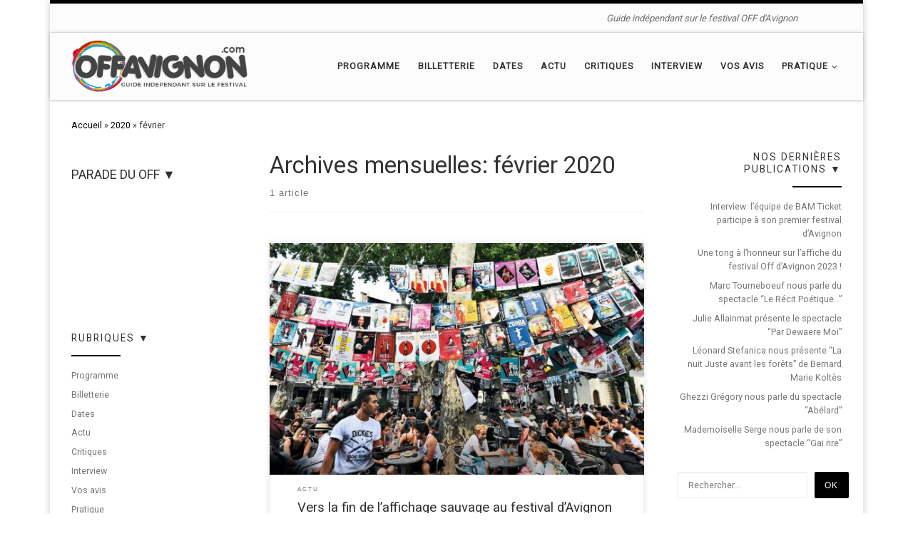

--- FILE ---
content_type: text/html; charset=utf-8
request_url: https://www.google.com/recaptcha/api2/aframe
body_size: 266
content:
<!DOCTYPE HTML><html><head><meta http-equiv="content-type" content="text/html; charset=UTF-8"></head><body><script nonce="A-QUHnnf55qmrRIkNozlwQ">/** Anti-fraud and anti-abuse applications only. See google.com/recaptcha */ try{var clients={'sodar':'https://pagead2.googlesyndication.com/pagead/sodar?'};window.addEventListener("message",function(a){try{if(a.source===window.parent){var b=JSON.parse(a.data);var c=clients[b['id']];if(c){var d=document.createElement('img');d.src=c+b['params']+'&rc='+(localStorage.getItem("rc::a")?sessionStorage.getItem("rc::b"):"");window.document.body.appendChild(d);sessionStorage.setItem("rc::e",parseInt(sessionStorage.getItem("rc::e")||0)+1);localStorage.setItem("rc::h",'1768460953095');}}}catch(b){}});window.parent.postMessage("_grecaptcha_ready", "*");}catch(b){}</script></body></html>